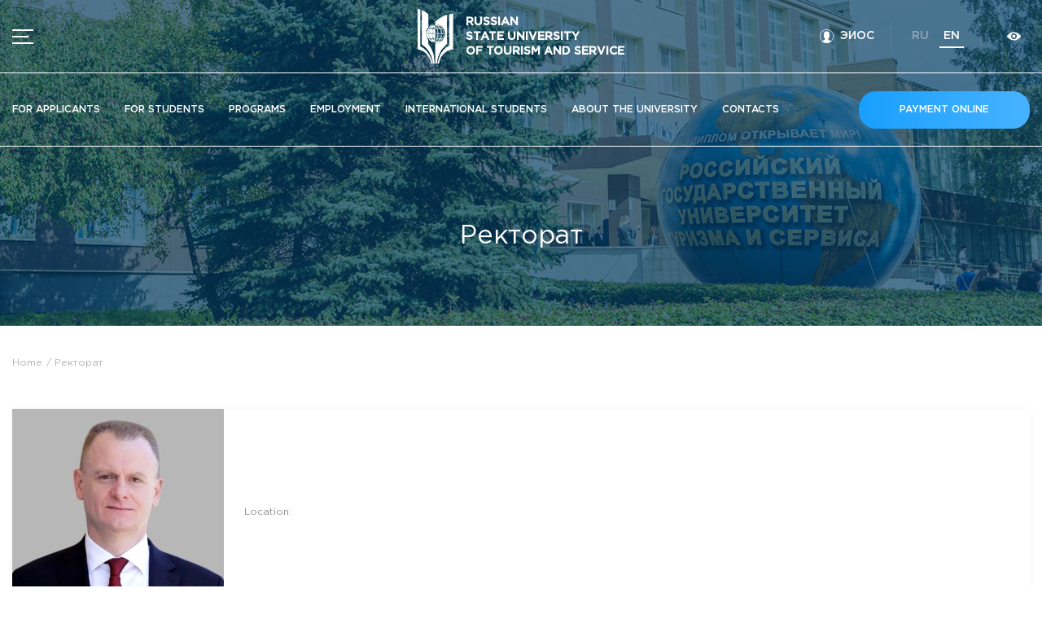

--- FILE ---
content_type: text/html; charset=UTF-8
request_url: https://rguts.ru/en/rectorate/index
body_size: 13633
content:
<!DOCTYPE html>
<html lang="en-US">
<head>
    <meta name="yandex-verification" content="a1f87eb213f97996" />
    <!-- Top.Mail.Ru counter -->
    <script type="text/javascript">
      var _tmr = window._tmr || (window._tmr = []);
      _tmr.push({id: "3494080", type: "pageView", start: (new Date()).getTime()});
      (function (d, w, id) {
        if (d.getElementById(id)) return;
        var ts = d.createElement("script"); ts.type = "text/javascript"; ts.async = true; ts.id = id;
        ts.src = "https://top-fwz1.mail.ru/js/code.js";
        var f = function () {var s = d.getElementsByTagName("script")[0]; s.parentNode.insertBefore(ts, s);};
        if (w.opera == "[object Opera]") { d.addEventListener("DOMContentLoaded", f, false); } else { f(); }
      })(document, window, "tmr-code");
    </script>
    <noscript><div><img src="https://top-fwz1.mail.ru/counter?id=3494080;js=na" style="position:absolute;left:-9999px;" alt="Top.Mail.Ru" /></div></noscript>
    <!-- /Top.Mail.Ru counter -->
    <!-- Yandex.Metrika counter -->
    <script type="text/javascript" >
        (function(m,e,t,r,i,k,a){m[i]=m[i]||function(){(m[i].a=m[i].a||[]).push(arguments)};
            m[i].l=1*new Date();
            for (var j = 0; j < document.scripts.length; j++) {if (document.scripts[j].src === r) { return; }}
            k=e.createElement(t),a=e.getElementsByTagName(t)[0],k.async=1,k.src=r,a.parentNode.insertBefore(k,a)})
        (window, document, "script", "https://mc.yandex.ru/metrika/tag.js", "ym");

        ym(57090097, "init", {
            clickmap:true,
            trackLinks:true,
            accurateTrackBounce:true,
            webvisor:true
        });
    </script>
    <noscript><div><img src="https://mc.yandex.ru/watch/57090097" style="position:absolute; left:-9999px;" alt="" /></div></noscript>
    <!-- /Yandex.Metrika counter -->
    <meta charset="UTF-8">
    <meta name="viewport" content="width=device-width, maximum-scale=1, initial-scale=1, user-scalable=no">
    <title></title>
    <meta name="description" content="РГУТИС - высшее образовательное учреждение, осуществляющее подготовку российских и международных кадров для индустрии туризма и сервиса.">
    <link rel="shortcut icon" type="image/png" href="/static/images/favicon.png">
    <meta property="og:description" content="РГУТИС - высшее образовательное учреждение, осуществляющее подготовку российских и международных кадров для индустрии туризма и сервиса.">
            <meta property="og:title" content="Российский государственный университет туризма и сервиса - официальный сайт РГУТИС">
        <meta property="og:image" content="/static/images/og.png">
        <meta property="og:image:type" content="image/png">
    <meta property="og:image:width" content="830">
    <meta property="og:image:height" content="356">
    <meta name="twitter:card" content="summary_large_image">
    <meta name="twitter:image" content="/static/images/og.png">
    <meta name="viewport" content="width=device-width, user-scalable=no">
        <meta name="csrf-param" content="_csrf">
<meta name="csrf-token" content="eTyfQS23f2gNA_qe8VZzln5b2fiXepD5Ljkh6JTrDeUMT_siadoYLk5sjeu4IjHXFByKp6472JNJWEK5xIE-1A==">
    <link type="application/rss+xml" href="https://rguts.ru/news/rss" title="Новости" rel="alternate">
<link href="/css/swiper.min.css?v=1696595646" rel="stylesheet">
<link href="/css/photoswipe.css?v=1696595646" rel="stylesheet">
<link href="/css/dropzone.css?v=1696595646" rel="stylesheet">
<link href="/css/default-skin/default-skin.css?v=1696595646" rel="stylesheet">
<link href="/css/magnific-popup.css?v=1696595646" rel="stylesheet">
<link href="/css/bvi.min.css?v=1696595646" rel="stylesheet">
<link href="/css/bvi-font.min.css?v=1696595646" rel="stylesheet">
<link href="//code.jquery.com/ui/1.12.1/themes/base/jquery-ui.css" rel="stylesheet">
<link href="/css/main.css?v=1764836085" rel="stylesheet">    <script>
        const language = '/en';
    </script>
</head>
<body>
    <div id="bvi-voice-selection" style="display: none; position: absolute; z-index: 9999;">
        <button class="bvi-btn bvi-btn-outline-dark bvi-btn-sm" id="bvi-voice-play">🔊 Озвучить</button>
        <button class="bvi-btn bvi-btn-outline-dark bvi-btn-sm" id="bvi-voice-stop">🔇 Стоп</button>
    </div>
    <div class="body-inner">
                    <svg style="width: 0; height: 0">
                <linearGradient id="svg-gradient-blue" >
                    <stop offset="0%" stop-color="#189ffe"/>
                    <stop offset="100%" stop-color="#47b3ff"/>
                </linearGradient>
            </svg>
            <svg style="width: 0; height: 0">
                <linearGradient id="svg-gradient">
                    <stop offset="0%" stop-color="#ff3c01"/>
                    <stop offset="100%" stop-color="#ff5927"/>
                </linearGradient>
            </svg>
            <svg style="width: 0; height: 0">
                <linearGradient id="svg-gradient-gold"
                    spreadMethod="pad" gradientTransform="rotate(-45)">
                    <stop offset="0%" stop-color="#f8ca53"/>
                    <stop offset="100%" stop-color="#f2a113" />
                </linearGradient>
            </svg>
            <svg style="width: 0; height: 0">
                <linearGradient id="svg-gradient-silver"
                    spreadMethod="pad" gradientTransform="rotate(-45)">
                    <stop offset="0%" stop-color="#c1cad2"/>
                    <stop offset="100%" stop-color="#b1bac2" />
                </linearGradient>
            </svg>
            <svg style="width: 0; height: 0">
                <linearGradient id="svg-gradient-bronze"
                    spreadMethod="pad" gradientTransform="rotate(-45)">
                    <stop offset="0%" stop-color="#d98440"/>
                    <stop offset="100%" stop-color="#a14810" />
                </linearGradient>
            </svg>
                            <div class="site-container" id="app">
                
    <div class="header__bg_options">
        <header class="header">
    <div class="header_fixed">
        <div class="header__top">
            <div class="header__top-inner">
                <div class="content">
                    <div class="header__row">
                        <div class="header__block" style="display: flex; align-items: center">
                            <div class="header__burger" id="menuOpening" tabindex="0">
                                <span class="bvi-hide"></span>
                                <img src="/static/images/bvi-menu.png" alt="" class="header__burger-bvi">
                                <!-- <div class="header__burger-bvi">Меню</div> -->
                            </div>
                            <a href="https://new.rguts.ru/a-monitoring/eios.html"
                               class="header__contact header__right-block  uwu ">
                                <svg class="bvi-hide">
                                    <use href="/static/symbol/sprite.svg#person"></use>
                                </svg>
                                <span class="header__account uwu">ЭИОС</span>
                            </a>
                        </div>
                        <a href="/" class="header__logo">
                            <img src="/static/images/logo.png" alt="Логотип РГУТИС">
                            <span>russian <br> state university<br> of tourism and service</span>                        </a>
                        <div class="header__block">
                            <div class="header__right">
                                <!-- <div class="header__right-block">
                                    <a href="tel:+74959408360" class="header__box header__contact header__text_right">
                                        <span class="header__text">+7 (495) 940-83-60</span>
                                        <div class="header__text_small">Cправочная служба</div>
                                    </a>
                                </div> -->
                                <a href="https://new.rguts.ru/a-monitoring/eios.html"
                                   class="header__contact header__right-block header__settings ">
                                    <svg class="bvi-hide">
                                        <use href="/static/symbol/sprite.svg#person"></use>
                                    </svg>
                                    <span class="header__account">ЭИОС</span>
                                </a>
                                <div class="header__right-block header__langs">
                                                                            <a class="header__lang "
                                           href="/ru/rectorate/index">
                                            ru                                        </a>
                                                                            <a class="header__lang active"
                                           href="/en/rectorate/index">
                                            en                                        </a>
                                                                    </div>
                                <div class="header__visual_mobile header__right-block">
                                    <a href="" itemprop="copy" class="header__visual bvi-open" title="Версия официального сайта для слабовидящих">
                                        <svg class="header__visual-icon">
                                            <use href="/static/symbol/sprite.svg#views"></use>
                                        </svg>
                                    </a>
                                </div>
                            </div>
                        </div>
                    </div>
                </div>
                <div class="header__visual_desktop">
                    <a href="" itemprop="copy" class="header__visual bvi-open" title="Версия официального сайта для слабовидящих">
                        <svg class="header__visual-icon">
                            <use href="/static/symbol/sprite.svg#views"></use>
                        </svg>
                    </a>
                </div>
            </div>
        </div>
        <div class="header__nav">
            <div class="content">
                <div class="header__row">
                    <div class="header__menu">
                        <a href="/en/enrollees/index"
                           class="header__link">For applicants</a>
                        <a href="/en/students/index"
                           class="header__link">For students</a>
                        <a href="/en/programs/index"
                           class="header__link">Programs</a>
                        <a href="/en/graduates/index"
                           class="header__link">Employment</a>
                        <a href="/en/students/international-students"
                           class="header__link">International students</a>
                        <a href="/en/about/index" class="header__link header__link-about"
                           id="aboutMenu">About the University</a>
                        <a href="/en/site/contacts"
                           class="header__link">Contacts</a>
                    </div>
                    <div class="header__search-wrap">
                        <!-- <a href="" class="header__search">
                            <svg>
                                <use href="/static/symbol/sprite.svg#search"></use>
                            </svg>
                        </a> -->
                        <a href="https://plat-forma.ru/payments/2169" class="button homepage-banner__button"
                           target="_blank">Payment online</a>
                    </div>
                </div>
                <div class="about-window" id="aboutWindow">
                    <div class="content">
                        <div class="about-window__inner">
                            <div class="about-window__column">
                                <div class="about-window__title">University</div>
                                <a href="/en/about/index"
                                   class="about-window__link">About the University</a>
                                <a href="/en/high-school-structure/index"
                                   class="about-window__link">Higher schools / Institutes / Departments</a>
                                <a href="/en/about/history"
                                   class="about-window__link">History of the University</a>
                                <a href="/en/rectorate/index"
                                   class="about-window__link">University administration</a>
                                <a href="/en/academic-council/index"
                                   class="about-window__link">Scientific council</a>
                                <a href="/en/about/campus"
                                   class="about-window__link">Общежитие / Кампус РГУТИС</a>
                                <a href="/en/about/disabled-students"
                                   class="about-window__link">Work with disabled and handicapped people</a>
                                <a href="/en/site/contacts"
                                   class="about-window__link">Contacts</a>
                            </div>
                            <div class="about-window__column">
                                <div class="about-window__title">WORK DIRECTIONS</div>
                                <a href="/en/about/scientific-activity"
                                   class="about-window__link">Scientific activity</a>
                                <a href="/en/enrollees/bachelor?type_program_id=5"
                                   class="about-window__link">Additional education</a>
                                <a href="https://new.rguts.ru/fumo_vo/"
                                   class="about-window__link">Федеральное учебно-методическое объединение в системе ВО</a>
                                <a href="/en/about/fumo"
                                   class="about-window__link">Federal educational and methodical association in the system of secondary vocational education</a>
                                <a href="/en/about/profcom"
                                   class="about-window__link">Labor union committee</a>
                                <a href="/en/site/vacancies"
                                   class="about-window__link">Competition of teaching staff</a>
                            </div>
                            <div class="about-window__column">
                                <div class="about-window__title">Documents</div>
                                                                    <a href="https://new.rguts.ru/sveden/document/#anchor_ustavDocLink" target="_blank" class="about-window__link">
                                        <svg class="about-window__icon">
                                            <use href="/static/symbol/sprite.svg#doc"></use>
                                        </svg>
                                        <span>Regulation</span>
                                    </a>
                                                                    <a href="https://new.rguts.ru/sveden/common/#anchor_accreditationDocLink" target="_blank" class="about-window__link">
                                        <svg class="about-window__icon">
                                            <use href="/static/symbol/sprite.svg#doc"></use>
                                        </svg>
                                        <span>Certificate of State Accreditation</span>
                                    </a>
                                                                    <a href="https://new.rguts.ru/sveden/common/#anchor_licenseDocLink" target="_blank" class="about-window__link">
                                        <svg class="about-window__icon">
                                            <use href="/static/symbol/sprite.svg#doc"></use>
                                        </svg>
                                        <span>License to carry out educational activities</span>
                                    </a>
                                                            </div>
                            <a href="https://rguts.ru/news/view/1197" target="_blank"
                               class="about-window__news">
                                <div class="about-window__news-inner">
                                    <div class="about-window__news-img-wrap">
                                        <img src="/images/images/758e57bd041208bb3a292230a3f55d88.jpg" alt=""
                                             class="about-window__news-img">
                                    </div>
                                    <div class="about-window__news-desc">
                                        Лучшая система подготовки кадров — в РГУТИС                                    </div>
                                </div>
                            </a>
                        </div>
                    </div>
                </div>
            </div>

        </div>
    </div>
    <div class="menu">
    <div class="menu_bg"></div>
    <div class="menu__opened">
        <div class="menu__inner">
            <div class="menu__title-row">
                <div class="menu__title">Menu</div>
                <div class="menu__burger" id="menuClosing"></div>
            </div>
            <div class="menu__nav">


                <div class="menu__links_mobile">
                    <a href="/en/enrollees/index" class="menu__link">For applicants</a>
                    <a href="/en/students/index" class="menu__link">For students</a>
                    <a href="/en/programs/index" class="menu__link">Programs</a>
                    <a href="/en/graduates/index" class="menu__link">Employment</a>
                    <a href="/en/students/international-students" class="menu__link">International students</a>
                    <div class="menu__dropdown">
                        <div class="menu__link dropdown-link">
                            About the University                            <svg class="menu__link-icon">
                                <use href="/static/symbol/sprite.svg#arrow"></use>
                            </svg>
                        </div>
                        <div class="menu__submenu">
                            <div class="menu__submenu-column">
                                <div class="menu__submenu-title">University</div>
                                <div class="menu__submenu-list">
                                    <a href="/en/about/index" class="menu__submenu-link">About the University</a>
                                    <a href="/en/high-school-structure/index" class="menu__submenu-link">Higher schools / Institutes / Departments</a>
                                    <a href="/en/about/history" class="menu__submenu-link">History of the University</a>
                                    <a href="/en/rectorate/index" class="menu__submenu-link">University administration</a>
                                    <a href="/en/academic-council/index" class="menu__submenu-link">Scientific council</a>
                                    <a href="/en/about/campus" class="menu__submenu-link">Общежитие / Кампус РГУТИС</a>
                                    <a href="/en/about/disabled-students" class="menu__submenu-link">Work with disabled and handicapped people</a>
                                    <a href="/en/site/contacts" class="menu__submenu-link">Contacts</a>
                                </div>
                            </div>
                            <div class="menu__submenu-column">
                                <div class="menu__submenu-title">WORK DIRECTIONS</div>
                                <div class="menu__submenu-list">
                                    <a href="/en/about/scientific-activity" class="menu__submenu-link">Scientific activity</a>
                                    <a href="/en/enrollees/bachelor?type_program_id=5" class="menu__submenu-link">Additional education</a>
                                    <a href="https://new.rguts.ru/fumo_vo/" class="menu__submenu-link">Федеральное учебно-методическое объединение в системе ВО</a>
                                    <a href="/en/about/fumo" class="menu__submenu-link">Federal educational and methodical association in the system of secondary vocational education</a>
                                    <a href="/en/about/profcom" class="menu__submenu-link">Labor union committee</a>
                                    <a href="/en/site/vacancies" class="menu__submenu-link">Competition of teaching staff</a>
                                </div>
                            </div>
                        </div>
                    </div>
                    <a href="/en/site/contacts" class="menu__link">Contacts</a>
                </div>
                <div class="menu__links">
                    <a href="/en/news/index" class="menu__link">News</a>
                    <a href="/en/announcements/index" class="menu__link">Ads</a>
                    <a href="/en/site/documents" class="menu__link">Documents</a>
                </div>
                <div class="menu__links_mobile menu__dropdown">
                    <div class="menu__link dropdown-link">
                        Information about educational <span class="nowrap"> organization<svg class="menu__link-icon"><use href="/static/symbol/sprite.svg#arrow"></use></svg></span>                    </div>
                    <div class="menu__submenu">
                        <a href="http://rguts.ru/sveden" class="menu__submenu-link" target="_blank">Information about educational organization</a>
                        <a href="http://rguts.ru/abitur" class="menu__submenu-link" target="_blank">Officially about admission</a>
                        <a href="/en/about/scientific-activity" class="menu__submenu-link">Scientific activity</a>
                        <a href="/en/high-school-structure/index" class="menu__submenu-link">Higher schools / Institutes / Departments</a>
                        <a href="/en/enrollees/bachelor?type_program_id=5" class="menu__submenu-link">Additional education</a>
                        <a href="/en/frc" class="menu__submenu-link">Федеральный ресурсный центр</a>
                        <a href="http://rguts.ru/sveden/vacant" class="menu__submenu-link" target="_blank">Вакантные места для приема (перевода)</a>
                        <a href="https://new.rguts.ru/a-monitoring/eios.html" class="menu__submenu-link" target="_blank">Электронная информационно-образовательная среда (ЭИОС) университета</a>
                        <a href="https://new.rguts.ru/protivodejstvie_korrupcii/" class="menu__submenu-link" target="_blank">Противодействие коррупции</a>
                        <a href="/en/site/anti-terror-security" class="menu__submenu-link">Antiterrorist security</a>
                        <a href="/en/site/housing-and-utilities" class="menu__submenu-link">Housing and utilities</a>
                        <!-- <a href="/en/site/local-center" class="menu__submenu-link">Локальный центр тестирования по русскому языку как иностранному </a> -->
                        <a href="/en/announcements/view/415" class="menu__submenu-link">Визово-регистрационное сопровождение иностранных граждан</a>
                        <a href="/en/site/classification-center" class="menu__submenu-link">Центр классификации объектов туриндустрии </a>
                        <a href="/en/site/partner-projects" class="menu__submenu-link">Партнерские проекты</a>
                        <a href="/en/site/olympiads" class="menu__submenu-link">Olympiads</a>
                        <a href="/en/site/copyright-policy" class="menu__submenu-link">Политика доступа, авторских прав и лицензирования</a>
                        <a href="/en/site/university-admission-service" class="menu__submenu-link">Сервис «Поступление в вуз онлайн»</a>
                        <a href="/en/site/support-for-young-families" class="menu__submenu-link">Единое окно поддержки молодых семей</a>
                        <a href="/en/site/mother-and-baby-room" class="menu__submenu-link">Комната матери и ребенка</a>
                        <a href="/en/news/view/1016" class="menu__submenu-link">Corporate Identity</a>
                                                    <a href="/en/page/congress-hospitable-russia-2025" class="menu__submenu-link">
                                                            </a>
                                                    <a href="/en/page/kulturafest-2025" class="menu__submenu-link">
                                                            </a>
                                                    <a href="/en/page/science-of-service-conference-2025" class="menu__submenu-link">
                                                            </a>
                                            </div>
                </div>
                <div class="menu__links_small">
                    <a href="http://rguts.ru/sveden" class="menu__link_small" target="_blank">Information about educational organization</a>
                    <a href="http://rguts.ru/abitur" class="menu__link_small" target="_blank">Officially about admission</a>
                    <a href="/en/about/scientific-activity" class="menu__link_small">Scientific activity</a>
                    <a href="/en/high-school-structure/index" class="menu__link_small">Higher schools / Institutes / Departments</a>
                    <a href="/en/enrollees/bachelor?type_program_id=5" class="menu__link_small">Additional education</a>
                    <a href="/en/frc" class="menu__link_small">Федеральный ресурсный центр</a>
                    <a href="http://rguts.ru/sveden/vacant" class="menu__link_small" target="_blank">Вакантные места для приема (перевода)</a>
                    <a href="https://new.rguts.ru/a-monitoring/eios.html" class="menu__link_small" target="_blank">Электронная информационно-образовательная среда (ЭИОС) университета</a>
                    <a href="https://new.rguts.ru/protivodejstvie_korrupcii/" class="menu__link_small" target="_blank">Противодействие коррупции</a>
                    <a href="/en/site/anti-terror-security" class="menu__link_small">Antiterrorist security</a>
                    <a href="/en/site/housing-and-utilities" class="menu__link_small">Housing and utilities</a>
                    <!-- <a href="/en/site/local-center" class="menu__link_small">Локальный центр тестирования по русскому языку как иностранному </a> -->
                    <a href="/en/announcements/view/415" class="menu__link_small">Визово-регистрационное сопровождение иностранных граждан</a>
                    <a href="/en/site/classification-center" class="menu__link_small">Центр классификации объектов туриндустрии </a>
                    <a href="/en/site/partner-projects" class="menu__link_small">Партнерские проекты</a>
                    <a href="/en/site/olympiads" class="menu__link_small">Olympiads</a>
                    <a href="/en/site/copyright-policy" class="menu__link_small">Политика доступа, авторских прав и лицензирования</a>
                    <a href="/en/site/university-admission-service" class="menu__link_small">Сервис «Поступление в вуз онлайн»</a>
                    <a href="/en/site/support-for-young-families" class="menu__link_small">Единое окно поддержки молодых семей»</a>
                    <a href="/en/site/mother-and-baby-room" class="menu__link_small">Комната матери и ребенка</a>
                    <a href="/en/news/view/1016" class="menu__link_small">Corporate Identity</a>
                                            <a href="/en/page/congress-hospitable-russia-2025" class="menu__link_small">
                                                    </a>
                                            <a href="/en/page/kulturafest-2025" class="menu__link_small">
                                                    </a>
                                            <a href="/en/page/science-of-service-conference-2025" class="menu__link_small">
                                                    </a>
                                    </div>
            </div>
            <div class="menu__btn">
                <a href="#callbackModal" class="details-btn popup">Order a callback</a>
            </div>
            <div class="menu__contacts">
                <div class="menu__contact">
                    <div class="menu__title_blue">Address</div>
                    <!--<div class="menu__contact-desc"></div>-->
                    <!--
                        <div class="menu__contact-desc"></div>
                    -->                                                                        <div class="menu__contact-desc">
                                99 Glavnaya Street, dp.Cherkizovo, Urban district Pushkinsky, Moscow region, 141221                            </div>
                                                            </div>
                <div class="menu__contact">
                    <div class="menu__title_blue">Telephones:</div>
                                                                        <a href="tel:+74959408300" class="menu__contact-desc page-link__contact"><span>+7 (495) 940 83 00 </span></a>
                                                    <a href="tel:+74959408358" class="menu__contact-desc page-link__contact"><span>+7 (495) 940 83 58</span></a>
                                                                <!--<a href="tel:+74959408300" class="menu__contact-desc page-link__contact"><span>+7 (495) 940 83 00</span></a>
                    <a href="tel:+74959408358" class="menu__contact-desc page-link__contact"><span>+7 (495) 940 83 58</span></a>-->
                </div>
                <div class="menu__contact">
                    <div class="menu__title_blue">Working hours</div>
                                            <div class="menu__contact-desc">
                            Mo-th: from 09:00 to 18:00;<br>Fr: from 09:00 to 16:45;<br>                        </div>
                                        <!--<div class="menu__contact-desc">
                                            </div>-->
                </div>
            </div>
            <div class="menu__social">
                <a href="https://vk.com/rguts" class="menu__social-link" target="_blank">
                    <img src="/static/icons/vk.svg" alt="Вконтанте" class="menu__social-vk">
                </a>
                <a href="https://twitter.com/rgutismoscow" class="menu__social-link" target="_blank">
                    <img src="/static/icons/twitter.svg" alt="Twitter" class="menu__social-twitter">
                </a>
                <a href="https://t.me/telerguts" class="menu__social-link" target="_blank">
                    <img src="/static/icons/telegram-blue.svg" alt="Telegram">
                </a>
                <a href="https://www.tiktok.com/@rgutis?" class="menu__social-link" target="_blank">
                    <img src="/static/icons/tik-tok-colored.svg" alt="TikTok">
                </a>
                <a href="https://zen.yandex.ru/id/622f49cd64d5307783549db3" class="menu__social-link" target="_blank">
                    <img src="/static/icons/zen.svg" alt="Dzen">
                </a>
                <a href="https://rutube.ru/channel/24614594/" class="menu__social-link" target="_blank">
                    <img src="/static/icons/rutube.svg" alt="Rutube">
                </a>
            </div>
        </div>
    </div>
</div>
</header>

        <div class="program-name">
            <h1 class="page-title">Ректорат</h1>
        </div>
    </div>
<main>
    <div class="content">
        <div class="breadcrumbs">
            <div class="breadcrumbs__row">
                <a href="/">Home</a>
                <span>Ректорат</span>
            </div>
        </div>
    </div>
    <section class="section_small-bottom section-line">
        <div class="content">
            <div class="professor__wrapper list_academic_council">
                    <div class="professor">
        <div class="professor__img">
            <img src="/images/employees/65c1b3cd780485fab0cffe87bf7923e2.jpg" alt=' '>
        </div>
        <div class="professor__inner">
            <div class="professor__position"></div>
            <div class="professor__about">
                <div class="professor__name"></div>
                <div class="professor__desc"></div>
            </div>
            <div class="professor__contact">
                <div class="professor__desc">Location:</div>
                <span></span>
            </div>
            <div class="professor__contact">
                                            </div>
            <div class="professor__contact">
                <div class="professor__desc">E-mail:</div>
                <a href="mailto:info@rguts.ru" class="page-link__contact"><span>info@rguts.ru</span></a>
            </div>
        </div>
    </div>
    <div class="professor">
        <div class="professor__img">
            <img src="/images/employees/601f5fe6a9898aa817aba06093c82ce4.jpg" alt=' NOVIKOVA'>
        </div>
        <div class="professor__inner">
            <div class="professor__position"></div>
            <div class="professor__about">
                <div class="professor__name">NOVIKOVA</div>
                <div class="professor__desc"></div>
            </div>
            <div class="professor__contact">
                <div class="professor__desc">Location:</div>
                <span></span>
            </div>
            <div class="professor__contact">
                                    <div class="professor__desc">Telephones::</div>
                                                    <div class="professor__contact-link">
                        <a href="tel:84959408360" class="page-link__contact">
                            <span>+7 (495) 940-83-60</span>
                        </a>
                                                    <span class="professor__contact-add">EXT.</span>
                            <span class="professor__contact-add-numb">502</span>
                                            </div>
                            </div>
            <div class="professor__contact">
                <div class="professor__desc">E-mail:</div>
                <a href="mailto:prorektor-umr@mail.ru" class="page-link__contact"><span>prorektor-umr@mail.ru</span></a>
            </div>
        </div>
    </div>
    <div class="professor">
        <div class="professor__img">
            <img src="/images/employees/bfbad961010b062570d8962f6d8ea8bc.jpg" alt=' '>
        </div>
        <div class="professor__inner">
            <div class="professor__position"></div>
            <div class="professor__about">
                <div class="professor__name"></div>
                <div class="professor__desc"></div>
            </div>
            <div class="professor__contact">
                <div class="professor__desc">Location:</div>
                <span></span>
            </div>
            <div class="professor__contact">
                                    <div class="professor__desc">Telephones::</div>
                                                    <div class="professor__contact-link">
                        <a href="tel:84959408360" class="page-link__contact">
                            <span>+7 (495) 940-83-60</span>
                        </a>
                                                    <span class="professor__contact-add">EXT.</span>
                            <span class="professor__contact-add-numb">480</span>
                                            </div>
                            </div>
            <div class="professor__contact">
                <div class="professor__desc">E-mail:</div>
                <a href="mailto:nasikaniv@rguts.ru" class="page-link__contact"><span>nasikaniv@rguts.ru</span></a>
            </div>
        </div>
    </div>
    <div class="professor">
        <div class="professor__img">
            <img src="/images/employees/0a51bff229c323c978af1ba8bfcf5489.jpg" alt=' Sergey Aleksandrovich Kokotov'>
        </div>
        <div class="professor__inner">
            <div class="professor__position"></div>
            <div class="professor__about">
                <div class="professor__name">Sergey Aleksandrovich Kokotov</div>
                <div class="professor__desc">Candidate of Science (History), Associate Professor</div>
            </div>
            <div class="professor__contact">
                <div class="professor__desc">Location:</div>
                <span>Building 1, office 1243</span>
            </div>
            <div class="professor__contact">
                                    <div class="professor__desc">Telephones::</div>
                                                    <div class="professor__contact-link">
                        <a href="tel:84959408360" class="page-link__contact">
                            <span>+7 (495) 940-83-60</span>
                        </a>
                                                    <span class="professor__contact-add">EXT.</span>
                            <span class="professor__contact-add-numb">322</span>
                                            </div>
                            </div>
            <div class="professor__contact">
                <div class="professor__desc">E-mail:</div>
                <a href="mailto:kokotovsa@rguts.ru" class="page-link__contact"><span>kokotovsa@rguts.ru</span></a>
            </div>
        </div>
    </div>
    <div class="professor">
        <div class="professor__img">
            <img src="/images/employees/55160ba039a8895bd9916fbef466ed4d.jpg" alt=' '>
        </div>
        <div class="professor__inner">
            <div class="professor__position"></div>
            <div class="professor__about">
                <div class="professor__name"></div>
                <div class="professor__desc"></div>
            </div>
            <div class="professor__contact">
                <div class="professor__desc">Location:</div>
                <span></span>
            </div>
            <div class="professor__contact">
                                    <div class="professor__desc">Telephones::</div>
                                                    <div class="professor__contact-link">
                        <a href="tel:84959408360" class="page-link__contact">
                            <span>+7 (495) 940-83-60</span>
                        </a>
                                                    <span class="professor__contact-add">EXT.</span>
                            <span class="professor__contact-add-numb">506</span>
                                            </div>
                            </div>
            <div class="professor__contact">
                <div class="professor__desc">E-mail:</div>
                <a href="mailto:rgutisbyx@mail.ru" class="page-link__contact"><span>rgutisbyx@mail.ru</span></a>
            </div>
        </div>
    </div>
    <div class="professor">
        <div class="professor__img">
            <img src="/images/employees/3ad60bdd7c3d8d664fa722b3a0c81844.jpg" alt=' '>
        </div>
        <div class="professor__inner">
            <div class="professor__position"></div>
            <div class="professor__about">
                <div class="professor__name"></div>
                <div class="professor__desc"></div>
            </div>
            <div class="professor__contact">
                <div class="professor__desc">Location:</div>
                <span></span>
            </div>
            <div class="professor__contact">
                                    <div class="professor__desc">Telephones::</div>
                                                    <div class="professor__contact-link">
                        <a href="tel:.84959408360." class="page-link__contact">
                            <span>тел.: +7 (495) 940-83-60.</span>
                        </a>
                                                    <span class="professor__contact-add">EXT.</span>
                            <span class="professor__contact-add-numb">317</span>
                                            </div>
                            </div>
            <div class="professor__contact">
                <div class="professor__desc">E-mail:</div>
                <a href="mailto:samarcevys@rguts.ru" class="page-link__contact"><span>samarcevys@rguts.ru</span></a>
            </div>
        </div>
    </div>
    <div class="professor">
        <div class="professor__img">
            <img src="/images/employees/fe67635b60119a30eb4835315a7ae4f5.jpg" alt=' '>
        </div>
        <div class="professor__inner">
            <div class="professor__position"></div>
            <div class="professor__about">
                <div class="professor__name"></div>
                <div class="professor__desc"></div>
            </div>
            <div class="professor__contact">
                <div class="professor__desc">Location:</div>
                <span></span>
            </div>
            <div class="professor__contact">
                                    <div class="professor__desc">Telephones::</div>
                                                    <div class="professor__contact-link">
                        <a href="tel:84959408360" class="page-link__contact">
                            <span>+7 (495) 940-83-60</span>
                        </a>
                                                    <span class="professor__contact-add">EXT.</span>
                            <span class="professor__contact-add-numb">341</span>
                                            </div>
                            </div>
            <div class="professor__contact">
                <div class="professor__desc">E-mail:</div>
                <a href="mailto:krivosheevatm@rguts.ru" class="page-link__contact"><span>krivosheevatm@rguts.ru</span></a>
            </div>
        </div>
    </div>
    <div class="professor">
        <div class="professor__img">
            <img src="/images/employees/60f0afd7cc6230c436990599068da169.jpg" alt=' '>
        </div>
        <div class="professor__inner">
            <div class="professor__position"></div>
            <div class="professor__about">
                <div class="professor__name"></div>
                <div class="professor__desc"></div>
            </div>
            <div class="professor__contact">
                <div class="professor__desc">Location:</div>
                <span></span>
            </div>
            <div class="professor__contact">
                                    <div class="professor__desc">Telephones::</div>
                                                    <div class="professor__contact-link">
                        <a href="tel:84959408360" class="page-link__contact">
                            <span>+7 (495) 940 83 60</span>
                        </a>
                                                    <span class="professor__contact-add">EXT.</span>
                            <span class="professor__contact-add-numb">383</span>
                                            </div>
                            </div>
            <div class="professor__contact">
                <div class="professor__desc">E-mail:</div>
                <a href="mailto:votintsevav@rguts.ru" class="page-link__contact"><span>votintsevav@rguts.ru</span></a>
            </div>
        </div>
    </div>
    <div class="professor">
        <div class="professor__img">
            <img src="/images/employees/e815ee8fe777eb9183320369ecfa263d.jpg" alt=' '>
        </div>
        <div class="professor__inner">
            <div class="professor__position"></div>
            <div class="professor__about">
                <div class="professor__name"></div>
                <div class="professor__desc"></div>
            </div>
            <div class="professor__contact">
                <div class="professor__desc">Location:</div>
                <span></span>
            </div>
            <div class="professor__contact">
                                    <div class="professor__desc">Telephones::</div>
                                                    <div class="professor__contact-link">
                        <a href="tel:84959408360" class="page-link__contact">
                            <span>+7 (495) 940 83 60</span>
                        </a>
                                                    <span class="professor__contact-add">EXT.</span>
                            <span class="professor__contact-add-numb">514</span>
                                            </div>
                            </div>
            <div class="professor__contact">
                <div class="professor__desc">E-mail:</div>
                <a href="mailto:sharshovea@rguts.ru" class="page-link__contact"><span>sharshovea@rguts.ru</span></a>
            </div>
        </div>
    </div>
    <div class="professor">
        <div class="professor__img">
            <img src="/images/employees/f18b02f94540f7b5d8b3f21fb408573d.jpg" alt=' '>
        </div>
        <div class="professor__inner">
            <div class="professor__position"></div>
            <div class="professor__about">
                <div class="professor__name"></div>
                <div class="professor__desc"></div>
            </div>
            <div class="professor__contact">
                <div class="professor__desc">Location:</div>
                <span></span>
            </div>
            <div class="professor__contact">
                                    <div class="professor__desc">Telephones::</div>
                                                    <div class="professor__contact-link">
                        <a href="tel:84959408360" class="page-link__contact">
                            <span>+7 (495) 940-83-60</span>
                        </a>
                                                    <span class="professor__contact-add">EXT.</span>
                            <span class="professor__contact-add-numb">511</span>
                                            </div>
                            </div>
            <div class="professor__contact">
                <div class="professor__desc">E-mail:</div>
                <a href="mailto:pritulamv@rguts.ru" class="page-link__contact"><span>pritulamv@rguts.ru</span></a>
            </div>
        </div>
    </div>
    <div class="professor">
        <div class="professor__img">
            <img src="/images/employees/fca6918dfae623f96180a7f93789c6ab.jpg" alt=' '>
        </div>
        <div class="professor__inner">
            <div class="professor__position"></div>
            <div class="professor__about">
                <div class="professor__name"></div>
                <div class="professor__desc"></div>
            </div>
            <div class="professor__contact">
                <div class="professor__desc">Location:</div>
                <span></span>
            </div>
            <div class="professor__contact">
                                    <div class="professor__desc">Telephones::</div>
                                                    <div class="professor__contact-link">
                        <a href="tel:84959408360" class="page-link__contact">
                            <span>+7 (495) 940-83-60</span>
                        </a>
                                                    <span class="professor__contact-add">EXT.</span>
                            <span class="professor__contact-add-numb">495</span>
                                            </div>
                            </div>
            <div class="professor__contact">
                <div class="professor__desc">E-mail:</div>
                <a href="mailto:serebriannikaa@rguts.ru" class="page-link__contact"><span>serebriannikaa@rguts.ru</span></a>
            </div>
        </div>
    </div>
            </div>
        </div>
    </section>
    <section class="section_small section-line">
        <div class="content">
            <h2 class="section-title">Документы</h2>
                <div class="document__wrapper_large">
            </div>

<style>
    .popup-video__thumb {
        position: relative;
        overflow: hidden;
        border-radius: 4px;
    }

    .popup-video__thumb img {
        display: block;
        width: 100%;
        object-fit: cover;
        height: auto;
    }

    .popup-video__thumb::after {
        content: '';
        position: absolute;
        top: 50%;
        left: 50%;
        width: 40px;
        height: 40px;
        background-color: rgba(0, 0, 0, 0.6);
        border-radius: 50%;
        transform: translate(-50%, -50%);
        transition: background-color .2s;
    }

    .popup-video__thumb::before {
        content: '';
        position: absolute;
        top: 50%;
        left: 50%;
        width: 0;
        height: 0;
        border-style: solid;
        border-width: 8px 0 8px 12px;
        border-color: transparent transparent transparent #fff;
        transform: translate(-45%, -50%);
        transition: border-color .2s;
    }

    .popup-video__thumb:hover::after {
        background-color: rgba(0, 0, 0, 0.8);
    }

    .popup-video__thumb:hover::before {
        border-color: transparent transparent transparent #ff0000;
    }

    .popup-video__title {
        margin-top: 8px;
        font-size: 14px;
        line-height: 1.2;
        color: #030303;
    }
</style>
        </div>
    </section>
</main>
                <footer class="footer">
    <div class="footer__content">
        <div class="footer__row">
            <div class="footer__block footer-section">
                <div class="footer__title-row">
                    <div class="footer__title">Bachelor courses</div>
                    <svg class="footer__title-icon">
                        <use href="/static/symbol/sprite.svg#arrow"></use>
                    </svg>
                </div>
                <div class="footer__list">
                                            <a href="/en/programs/program-view/37" class="footer__link">Tourism: Technology and organization of services in the tourism industry</a>
                                            <a href="/en/programs/program-view/223" class="footer__link"></a>
                                            <a href="/en/programs/program-view/27" class="footer__link">Hotel business: Hotel business</a>
                                            <a href="/en/programs/program-view/28" class="footer__link">Hotel business: Restaurant business</a>
                                            <a href="/en/programs/program-view/35" class="footer__link">Service: Residential and commercial estate service</a>
                                            <a href="/en/programs/program-view/36" class="footer__link">Service: Digital services for business</a>
                                            <a href="/en/programs/program-view/38" class="footer__link">Design: Graphic design</a>
                                            <a href="/en/programs/program-view/25" class="footer__link">Technological machines and equipment: Household machines and appliances</a>
                                            <a href="/en/programs/program-view/26" class="footer__link">State and municipal administration: Municipal administration</a>
                                            <a href="/en/programs/program-view/30" class="footer__link">Law: Civil law</a>
                                            <a href="/en/programs/program-view/31" class="footer__link">Law: Criminal law</a>
                                            <a href="/en/programs/program-view/32" class="footer__link">Economy: Economy of enterprises and organizations</a>
                                            <a href="/en/programs/program-view/39" class="footer__link">Design: Interior design and exhibition environment</a>
                                            <a href="/en/programs/program-view/55" class="footer__link">Management: Organization management</a>
                                            <a href="/en/programs/program-view/158" class="footer__link"></a>
                                    </div>
            </div>
            <div class="footer__block footer-section">
                <div class="footer__title-row">
                    <div class="footer__title">Master courses</div>
                    <svg class="footer__title-icon">
                        <use href="/static/symbol/sprite.svg#arrow"></use>
                    </svg>
                </div>
                <div class="footer__list">
                                            <a href="/en/programs/program-view/46" class="footer__link">Tourism: State regulation of the tourism sector</a>
                                            <a href="/en/programs/program-view/47" class="footer__link">Tourism: Economy of impressions in the excursion industry</a>
                                            <a href="/en/programs/program-view/139" class="footer__link"></a>
                                            <a href="/en/programs/program-view/141" class="footer__link"></a>
                                            <a href="/en/programs/program-view/44" class="footer__link">Service: Geographic information service</a>
                                            <a href="/en/programs/program-view/45" class="footer__link">Service: Innovative service technologies in the housing and communal complex</a>
                                            <a href="/en/programs/program-view/41" class="footer__link">Hotel business: Innovative technologies of hotel business management</a>
                                            <a href="/en/programs/program-view/42" class="footer__link">Management: Project management, project research, implementation technologies</a>
                                            <a href="/en/programs/program-view/43" class="footer__link">State and municipal administration: Management of territorial complexes and systems</a>
                                            <a href="/en/programs/program-view/171" class="footer__link"></a>
                                            <a href="/en/programs/program-view/173" class="footer__link"></a>
                                        <a href="http://new.rguts.ru/abitur.html" class="link_hide" target="_blank">абитуриенту</a>
                </div>
            </div>

            <div class="footer__block">
                <div class="footer-section">
                    <div class="footer__title-row">
                        <div class="footer__title">Postgraduate course</div>
                        <svg class="footer__title-icon">
                            <use href="/static/symbol/sprite.svg#arrow"></use>
                        </svg>
                    </div>
                    <div class="footer__list">
                                                    <a href="/en/programs/program-view/48" class="footer__link">Economy: Economy and management of the national economy (service sector)</a>
                                            </div>
                </div>
                <div class="footer__block_top footer-section">
                    <div class="footer__title-row">
                        <div class="footer__title">College</div>
                        <svg class="footer__title-icon">
                            <use href="/static/symbol/sprite.svg#arrow"></use>
                        </svg>
                    </div>
                    <div class="footer__list">
                                                    <a href="/en/programs/program-view/54" class="footer__link">Tourism</a>
                                                    <a href="/en/programs/program-view/50" class="footer__link">Hotel service</a>
                                                    <a href="/en/programs/program-view/153" class="footer__link"></a>
                                                    <a href="/en/programs/program-view/51" class="footer__link">Information systems (by industry)</a>
                                                    <a href="/en/programs/program-view/53" class="footer__link">Maintenance and repair of electronic equipment (by industry)</a>
                                                    <a href="/en/programs/program-view/49" class="footer__link">Banking</a>
                                                    <a href="/en/programs/program-view/52" class="footer__link">Social security law and organization</a>
                                                    <a href="/en/programs/program-view/63" class="footer__link">Design (by industry)</a>
                                                    <a href="/en/programs/program-view/84" class="footer__link"></a>
                                            </div>
                </div>
            </div>
            <div class="footer__block footer-section">
                <div class="footer__title-row">
                    <div class="footer__title">Additional education</div>
                    <svg class="footer__title-icon">
                        <use href="/static/symbol/sprite.svg#arrow"></use>
                    </svg>
                </div>
                <div class="footer__list">
                                            <a href="/en/programs/program-view/134" class="footer__link"></a>
                                            <a href="/en/programs/program-view/6" class="footer__link">Classification of hotels and other accommodation facilities</a>
                                            <a href="/en/programs/program-view/97" class="footer__link"></a>
                                            <a href="/en/programs/program-view/98" class="footer__link"></a>
                                            <a href="/en/programs/program-view/100" class="footer__link"></a>
                                    </div>
            </div>
            <div class="footer__block footer-section">
                <div class="footer__title-row">
                    <div class="footer__title">Federal Resource Center</div>
                    <svg class="footer__title-icon">
                        <use href="/static/symbol/sprite.svg#arrow"></use>
                    </svg>
                </div>
                <div class="footer__list">
                                    </div>
            </div>
        </div>
    </div>
    <div class="footer__line"></div>

    <div class="footer__content">
        <div class="footer__row">
            <div class="footer__block footer__contact">
                <div class="footer__title_blue"><span>Address</span></div>
                                                                    <div class="footer__desc">
                                99 Glavnaya Street, dp.Cherkizovo, Urban district Pushkinsky, Moscow region, 141221                            </div>
                                                    </div>
            <div class="footer__block footer__contact">
                <div class="footer__title_blue"><span>Telephones:</span></div>
                                                            <a href="tel:+74959408300" class="footer__desc page-link__contact"><span>+7 (495) 940 83 00 </span></a>
                                            <a href="tel:+74959408358" class="footer__desc page-link__contact"><span>+7 (495) 940 83 58</span></a>
                                                </div>
            <div class="footer__block footer__contact">
                <div class="footer__title_blue"><span>e-mail</span></div>
                                                            <a href="mailto:obrashenia@rguts.ru" class="footer__desc page-link__contact"><span>obrashenia@rguts.ru</span></a>
                                                </div>
            <div class="footer__block footer__contact">
                <div class="footer__title_blue"><span>Working hours</span></div>
                                    <div class="footer__desc">
                        Mo-th: from 09:00 to 18:00;<br>Fr: from 09:00 to 16:45;<br>                    </div>
                            </div>
        </div>

        <div class="socials">
    <a href="https://vk.com/rguts" class="socials-link" target="_blank" rel="nofollow">
        <!-- <svg class="socials-vk">
            <use href="/static/symbol/sprite.svg#vk"></use>
        </svg> -->
        <img src="/static/icons/vk.svg" alt="Вконтакте" class="socials-vk">
    </a>
    <a href="https://twitter.com/rgutismoscow" class="socials-link" target="_blank" rel="nofollow">
        <img src="/static/icons/twitter.svg" alt="Twitter" class="socials-twitter">
    </a>
    <a href="https://www.youtube.com/channel/UCE5YHoZH4AkQyz_NLP3h0ag" class="socials-link" target="_blank" rel="nofollow">
        <img src="/static/icons/yt.svg" alt="YouTube" class="socials-yt">
    </a>
    <a href="https://t.me/telerguts" class="socials-link" target="_blank" rel="nofollow">
        <img src="/static/icons/telegram-blue.svg" alt="Telegram">
    </a>
    <a href="https://www.tiktok.com/@rgutis?" class="socials-link" target="_blank" rel="nofollow">
        <img src="/static/icons/tik-tok-colored.svg" alt="TikTok">
    </a>
    <a href="https://zen.yandex.ru/id/622f49cd64d5307783549db3" class="socials-link" target="_blank" rel="nofollow">
        <img src="/static/icons/zen.svg" alt="Dzen">
    </a>
    <a href="https://rutube.ru/channel/24614594/" class="socials-link" target="_blank" rel="nofollow">
        <img src="/static/icons/rutube.svg" alt="Rutube канал">
    </a>
</div>    </div>
    <div class="footer__line"></div>
    <div class="footer__content">
        <div class="footer__bottom">
            <div class="footer__bottom-box">
                <span>All rights reserved © RGUTIS</span>
            </div>

            <div class="footer__bottom-box">
                <a href="https://rguts.ru/sveden" target="_blank" class="footer__bottom-link">
                    Information about educational organization                </a>
            </div>

            <div class="footer__bottom-box">
                <a href="https://new.rguts.ru/protivodejstvie_korrupcii/" target="_blank" class="footer__bottom-link">
                    Countering Corruption                </a>
            </div>

            <div class="footer__bottom-box">
                <a href="https://new.rguts.ru/files/privacy_policy/policy.pdf" target="_blank" class="footer__bottom-link">
                    Privacy Policy                </a>
            </div>

            <div class="footer__bottom-box">
                <span> Development - </span>
                <a href="https://gc.moscow/" target="_blank" class="footer__bottom-link">
                    Gold carrot
                </a>
            </div>
        </div>
    </div>
</footer>














            </div>
            <div id="consultModal" class="consult-modal zoom-anim-dialog mfp-hide" >
    <form class="get_advice_admission_committee_form">
        <h2 class="consult-modal__name">Получить консультацию приемной комиссии</h2>
        <div class="consult-modal__text">
            Заполните форму обратной связи и вам перезвонит
            специалист приёмной комиссии и ответит на ваши вопросы
        </div>
        <div class="consult-modal__wrapper">
            <div class="application-form__form-group application-form__input-group">
                <input type="text" name="name" class="applicationInput checked_class">
                <label>Ваше имя</label>
            </div>
        </div>
        <div class="consult-modal__wrapper">
            <div class="application-form__form-group application-form__input-group">
                <input type="tel" name="phone" class="applicationInput checked_class">
                <label>Телефон</label>
            </div>
            <div class="application-form__form-group application-form__input-group">
                <input type="text" name="email" class="applicationInput checked_class">
                <label>Email</label>
            </div>
        </div>
        <input type="hidden" name="page" value="1">
        <input type="hidden" name="email_to_send" value="priem@rguts.ru">
        <div class="checkbox checkbox__top">
            <label>
                <input type="checkbox" name="checkbox" data-class_for_show_error_message="checkbox__icon">
                <div class="checkbox__icon checked_class"></div>
                <div class="checkbox__text"> 
                    <span>Я даю согласие на обработку персональных данных, и соглашаюсь</span> 
                    <a href="/policy.pdf" target="_blank">c политикой конфиденциальности.</a>
                </div>
            </label>
        </div>
        <div class="consult-modal__btn">
            <button class="application-form__button">отправить заявку</button>
        </div>
    </form>
</div>            <div id="successModal" class="consult-modal zoom-anim-dialog mfp-hide" >
    <form>
        <h2 class="consult-modal__name">Спасибо за обращение!</h2>
        <div class="consult-modal__text">В ближайшее время наш специалист с вами свяжется.</div>
<!--        <div class="consult-modal__btn">-->
<!--            <button class="application-form__button">отправить заявку</button>-->
<!--        </div>-->
        <button type="button" class="mfp-close">×</button>
    </form>
</div>            <div class="callback-modal zoom-anim-dialog mfp-hide" id="callbackModal">
    <form class="callback__form feedback_form">
    <h2 class="callback__title">Order a callback</h2>
    <div class="callback__input-row">
        <div class="application-form__form-group">
            <input type="text" name="name" class="applicationInput checked_class">
            <label>Your name</label>
        </div>
        <div class="application-form__form-group">
            <input type="tel" name="phone" class="applicationInput checked_class">
            <label>Phone</label>
        </div>  
        <div class="application-form__form-group">
            <input type="email" name="email" class="applicationInput checked_class">
            <label>E-mail</label>
        </div>  
    </div>
    <input type="hidden" name="page" value="5">
    <input type="hidden" name="email_to_send" value="priem@rguts.ru">
    <div class="application-form__form-group">
        <textarea name="message" class="applicationInput"></textarea>
        <label>Your message</label>
    </div>  
    <div class="checkbox checkbox__top">
        <label>
            <input type="checkbox" name="checkbox" data-class_for_show_error_message="checkbox__icon">
            <div class="checkbox__icon checked_class"></div>
            <div class="checkbox__text">
                I consent to the processing of personal data, and I agree to <a href="/policy.pdf" target="_blank">the privacy policy.</a>            </div>
        </label>
    </div>
    <div class="callback__btn">
        <button class="application-form__button">send</button>
    </div>
</form></div>            <div class="cookie-hidden" style="display: none">
    <div class="cookie__block">
        <div class="cookie__block-container">
            <p class="cookie__block-text">
                Использование файлов cookie на этом сайте
            </p>
            <p class="cookie__block-text">
                Для того, чтобы мы могли качественно предоставить Вам услуги, мы используем файлы cookie, которые сохраняются на Вашем компьютере (в т.ч. сведения о местоположении; ip-адрес; тип, язык, версия ОС и браузера; тип устройства и разрешение его экрана; источник, откуда пришел на сайт пользователь; какие страницы открывает и на какие кнопки нажимает пользователь; эта же информация используется для обработки статистических данных использования сайта посредством интернет-сервиса Яндекс.Метрика с целью оценки посещаемости и анализа поведения пользователей на сайте). Нажимая кнопку «Согласиться», или продолжая пользоваться нашим сайтом, Вы подтверждаете то, что Вы проинформированы об использовании cookie на нашем сайте, и соглашаетесь с использованием нами этой технологии в вашем браузере. Отключить cookie Вы всегда можете в настройках своего браузера.
            </p>
            <div class="cookie__block-wrapper">
                <p class="cookie__block-policy">
                    <a href="https://new.rguts.ru/files/privacy_policy/policy.pdf" target="_blank">Политика конфиденциальности</a>
                </p>
                <a href="javascript:void(0);" class="cookie__block-button">
                    Согласиться
                </a>
            </div>
        </div>
    </div>
</div>        <script src="/assets/db6e8f58/jquery.js?v=1742793416"></script>
<script src="/assets/c62ea44/yii.js?v=1742793416"></script>
<script src="/js/swiper.min.js?v=1696595646"></script>
<script src="/js/jquery.maskedinput.min.js?v=1696595646"></script>
<script src="/js/inputmask/jquery.inputmask.min.js?v=1696595646"></script>
<script src="/js/photoswipe.min.js?v=1696595646"></script>
<script src="/js/photoswipe-ui-default.min.js?v=1696595646"></script>
<script src="/js/jquery.magnific-popup.min.js?v=1696595646"></script>
<script src="/js/getLanguage.js?v=1696595646"></script>
<script src="/js/dropzone.js?v=1696595646"></script>
<script src="/js/all.js?v=1764836085"></script>
<script src="https://code.jquery.com/ui/1.12.1/jquery-ui.js"></script>
<script src="/js/social_buttons.js?v=1738581015"></script>
<script src="/js/common.js?v=1696595646"></script>
<script src="/js/programs.js?v=1696595646"></script>
<script src="/js/jquery.goldcarrot.js?v=1696595646"></script>
<script src="/js/forms.js?v=1696595646"></script>
<script src="/js/responsivevoice.min.js?v=1696595646"></script>
<script src="/js/js.cookie.js?v=1696595646"></script>
<script src="/js/bvi-init.js?v=1696595646"></script>
<script src="/js/bvi.js?v=1766119221"></script>
<script src="/js/browser-update.js?v=1696595646"></script>
<script src="/js/popup-video.js?v=1750886176"></script>    </div>
</body>
</html>


--- FILE ---
content_type: application/javascript
request_url: https://rguts.ru/js/all.js?v=1764836085
body_size: 6182
content:
"use strict";

if ($('.professor__contact-add-numb').is(':empty')) {
  $('.professor__contact-add').css('display', 'none');
}
"use strict";

Dropzone.autoDiscover = false;
Array.prototype.slice.call(document.querySelectorAll('.droparea')).forEach(function (element) {
  var myDropzone = new Dropzone(element, {
    url: getLanguage() + "/tools/upload-file",
    maxFiles: 1,
    previewTemplate: "\n            <div class=\"dz-preview dz-file-preview\">\n                <div class=\"dz-preview-box\">\n                    <svg class=\"doc-icon\">\n                        <use href=\"/static/symbol/sprite.svg#doc\"></use>\n                    </svg>\n                    <div class=\"dz-wrapper\">\n                        <div class=\"dz-wrapper-top\">\n                            <div class=\"dz-filename\"><span data-dz-name></span></div>\n                            <div class=\"dz-size\" data-dz-size></div>\n                        </div>\n                        <div class=\"dz-wrapper-bottom\">\n                            <div class=\"dz-progress\"><span class=\"dz-upload\" data-dz-uploadprogress></span></div>\n                            <div class=\"dz-percent\">0%</div>\n                        </div>\n                    </div>\n                </div>\n                <div class=\"dz-error-message\"><span data-dz-errormessage></span></div>\n            </div>\n        ",
    success: function success(response) {
      $(element).find('.file_input').val(response.xhr.response);
    }
  });
  myDropzone.on("addedfile", function (file) {
    // if (this.files[0].size < 2097152) {
    if (this.files.length > 1) {
      this.removeFile(this.files[0]);
    } else {
      this.element.querySelector('.dz-filename').title = file.upload.filename;
    }

    file.previewElement.addEventListener("click", function () {
      $(element).find('.file_input').val('');
      myDropzone.removeFile(file);
    }); // } else {
    //     myDropzone.removeAllFiles(true);
    //     alert('Размер прикрепляемого файла не должен превышать 2 Мб.');
    // }
  });
  myDropzone.on("uploadprogress", function (file) {
    this.element.querySelector('.dz-percent').innerHTML = Math.round(file.upload.progress) + '%';
  });
});
"use strict";

$('.faq__question').click(function (e) {
  e.preventDefault();
  $(this).siblings().toggleClass('open');
  $(this).parent().toggleClass('open');
});
"use strict";

document.addEventListener("DOMContentLoaded", function (e) {
  // const option = document.querySelectorAll(".filter__checkbox input");
  var filter = document.querySelectorAll(".filter");
  var optionCounter = document.querySelectorAll(".filter__number");
  var options = [];
  var radioFilter = document.querySelectorAll(".filter__radio-wrap");
  var answer = document.querySelectorAll(".filter__checkbox input");
  openFilter();
  chooseFilter();

  function chooseFilter() {
    for (var index = 0; index < radioFilter.length; index++) {
      for (var i = 0; i < answer.length; i++) {
        answer[i].onclick = function () {
          var selectedItem = this.closest('.filter__radio-wrap').querySelector('.filter_selected'),
              label = this.closest('.filter__radio-wrap').querySelector('.filter__type');
          selectedItem.innerHTML = this.parentNode.querySelector('.filter__name').textContent;
          label.style.cssText = 'font-size: 7px; top: 6px; color: #9d9d9d; text-transform: uppercase';
        };
      }
    }
  }

  function openFilter() {
    var _loop = function _loop(index) {
      filter[index].onclick = function () {
        filter[index].nextElementSibling.classList.toggle("active");
        filter[index].classList.toggle("active");
      };

      document.addEventListener('click', function (e) {
        if (!filter[index].contains(e.target) && !filter[index].nextElementSibling.contains(e.target)) {
          filter[index].nextElementSibling.classList.remove("active");
          filter[index].classList.remove("active");
        }
      });
    };

    for (var index = 0; index < filter.length; index++) {
      _loop(index);
    }
  }

  getFilterOptions();

  function getFilterOptions() {
    var _loop2 = function _loop2(index) {
      var option = filter[index].nextElementSibling.querySelectorAll(".filter__checkbox input:not(.js-all-checkbox)");
      var elem = filter[index].nextElementSibling.querySelectorAll(".filter__checkbox input:checked:not(.js-all-checkbox)").length;

      var _loop3 = function _loop3(i) {
        if (elem > 0) {
          optionCounter[index].classList.add("active");
          optionCounter[index].innerHTML = "(" + elem + ")";
        } else {
          optionCounter[index].classList.remove("active");
        }

        option[i].addEventListener('change', function (e) {
          option[i].checked ? elem++ : elem--;

          if (elem > 0) {
            optionCounter[index].classList.add("active");
            optionCounter[index].innerHTML = "(" + elem + ")";
          } else {
            optionCounter[index].classList.remove("active");
          }
        });
      };

      for (var i = 0; i < option.length; i++) {
        _loop3(i);
      }
    };

    for (var index = 0; index < filter.length; index++) {
      _loop2(index);
    }
  }
});
"use strict";

var _loop = function _loop(index) {
  var element = document.querySelectorAll(".applicationInput")[index];

  element.onfocus = function () {
    element.parentNode.classList.add("active");
  };

  element.onblur = function () {
    if (!element.value) {
      element.parentNode.classList.remove("active");
    }
  };
};

for (var index = 0; index < document.querySelectorAll(".applicationInput").length; index++) {
  _loop(index);
}
"use strict";

// for (let index = 0; index < document.querySelectorAll(".footer-section").length; index++) {
//     const element = document.querySelectorAll(".footer__title-row")[index]
//     const list = document.querySelectorAll(".footer__list")[index]
//     const icon = document.querySelectorAll(".footer__title-icon")[index]
//     element.onclick = function () {
//         list.classList.toggle('active')
//         icon.classList.toggle('active')
//     }
// }
$('.footer__title-row').click(function () {
  $(this).parent().toggleClass('open');
});
"use strict";

if (document.getElementById('menuOpening')) {
  document.getElementById('menuOpening').onclick = function () {
    openMenu();
  };
}

function openMenu() {
  document.querySelector(".menu").classList.add("active");
}

if (document.getElementById('menuClosing')) {
  document.getElementById('menuClosing').onclick = function () {
    closeMenu();
  };
}

if (document.querySelector('.menu_bg')) {
  document.querySelector('.menu_bg').onclick = function () {
    closeMenu();
  };
}

function closeMenu() {
  if (document.querySelector('.menu.active')) {
    document.querySelector(".menu").classList.remove("active");
  }
}

var closeAboutWindowTimer;

if (document.getElementById('aboutMenu')) {
  document.getElementById('aboutMenu').onmouseover = function () {
    openAboutWindow();
  };

  document.getElementById('aboutMenu').onmouseout = function () {
    closeAboutWindowTimer = setTimeout(function () {
      closeAboutWindow();
    }, 200);
  };
}

function openAboutWindow() {
  clearTimeout(closeAboutWindowTimer);
  document.getElementById("aboutWindow").classList.add("active");
}

function closeAboutWindow() {
  if (document.querySelector('.about-window.active')) {
    document.getElementById("aboutWindow").classList.remove("active");
  }
}

window.addEventListener('scroll', function (e) {
  closeAboutWindow();
});
$('.dropdown-link').click(function (e) {
  e.preventDefault();
  $(this).parent().toggleClass('open');
});
"use strict";

$(document).ready(function () {
  $('.popup').magnificPopup({
    type: 'inline',
    fixedContentPos: false,
    fixedBgPos: false,
    overflowY: 'auto',
    closeBtnInside: true,
    preloader: false,
    midClick: true,
    removalDelay: 300,
    mainClass: 'my-mfp-zoom-in',
    showCloseBtn: true
  });
});
"use strict";

var container = document.querySelector('.program-about__link');

if (container) {
  var height = container.dataset.height !== undefined ? container.dataset.height : 115;
  var textHeight = document.getElementById('textAboutProgram').offsetHeight;

  if (textHeight > height) {
    if (height < 115) {
      document.querySelector('.program-about__text').style.maxHeight = height + 'px';
    }

    document.querySelector('.program-about__text').classList.add('hide');
    document.querySelector('.program-about__link').classList.add('active');
  }

  document.querySelector('.program-about__link').onclick = function () {
    changeAboutText(height);
  };
}

function changeAboutText(height) {
  if (height < 115) {
    document.querySelector('.program-about__text').style.maxHeight = document.querySelector('.program-about__text').style.maxHeight === height + 'px' ? '' : height + 'px';
  }

  document.querySelector('.program-about__text').classList.toggle('hide');
  document.querySelector('.program-about__link').classList.toggle('show');
  var textHeight = document.getElementById('textAboutProgram').offsetHeight;

  if (textHeight > height) {
    document.getElementById('textAboutProgramLink').innerHTML = 'свернуть';
  } else {
    document.getElementById('textAboutProgramLink').innerHTML = 'подробнее';
  }
}
"use strict";

var initPhotoSwipeFromDOM = function initPhotoSwipeFromDOM(gallerySelector) {
  // parse slide data (url, title, size ...) from DOM elements 
  // (children of gallerySelector)
  var parseThumbnailElements = function parseThumbnailElements(el) {
    var thumbElements = el.childNodes,
        numNodes = thumbElements.length,
        items = [],
        figureEl,
        linkEl,
        item;

    for (var i = 0; i < numNodes; i++) {
      figureEl = thumbElements[i]; // <figure> element
      // include only element nodes 

      if (figureEl.nodeType !== 1) {
        continue;
      }

      linkEl = figureEl.children[0]; // <a> element
      // create slide object

      item = {
        src: linkEl.getAttribute('href'),
        w: parseInt(linkEl.dataset.width, 10),
        h: parseInt(linkEl.dataset.height, 10)
      };

      if (figureEl.children.length > 1) {
        // <figcaption> content
        item.title = figureEl.children[1].innerHTML;
      }

      if (linkEl.children.length > 0) {
        // <img> thumbnail element, retrieving thumbnail url
        item.msrc = linkEl.children[0].getAttribute('src');
      }

      item.el = figureEl; // save link to element for getThumbBoundsFn

      items.push(item);
    }

    return items;
  }; // find nearest parent element


  var closest = function closest(el, fn) {
    return el && (fn(el) ? el : closest(el.parentNode, fn));
  }; // triggers when user clicks on thumbnail


  var onThumbnailsClick = function onThumbnailsClick(e) {
    e = e || window.event;
    e.preventDefault ? e.preventDefault() : e.returnValue = false;
    var eTarget = e.target || e.srcElement; // find root element of slide

    var clickedListItem = closest(eTarget, function (el) {
      return el.tagName && el.tagName.toUpperCase() === 'FIGURE';
    });

    if (!clickedListItem) {
      return;
    } // find index of clicked item by looping through all child nodes
    // alternatively, you may define index via data- attribute


    var clickedGallery = clickedListItem.parentNode,
        childNodes = clickedListItem.parentNode.childNodes,
        numChildNodes = childNodes.length,
        nodeIndex = 0,
        index;

    for (var i = 0; i < numChildNodes; i++) {
      if (childNodes[i].nodeType !== 1) {
        continue;
      }

      if (childNodes[i] === clickedListItem) {
        index = nodeIndex;
        break;
      }

      nodeIndex++;
    }

    if (index >= 0) {
      // open PhotoSwipe if valid index found
      openPhotoSwipe(index, clickedGallery);
    }

    return false;
  }; // parse picture index and gallery index from URL (#&pid=1&gid=2)


  var photoswipeParseHash = function photoswipeParseHash() {
    var hash = window.location.hash.substring(1),
        params = {};

    if (hash.length < 5) {
      return params;
    }

    var vars = hash.split('&');

    for (var i = 0; i < vars.length; i++) {
      if (!vars[i]) {
        continue;
      }

      var pair = vars[i].split('=');

      if (pair.length < 2) {
        continue;
      }

      params[pair[0]] = pair[1];
    }

    if (params.gid) {
      params.gid = parseInt(params.gid, 10);
    }

    return params;
  };

  var openPhotoSwipe = function openPhotoSwipe(index, galleryElement, disableAnimation, fromURL) {
    var pswpElement = document.querySelectorAll('.pswp')[0],
        gallery,
        options,
        items;
    items = parseThumbnailElements(galleryElement); // define options (if needed)

    options = {
      // define gallery index (for URL)
      galleryUID: galleryElement.getAttribute('data-pswp-uid'),
      getThumbBoundsFn: function getThumbBoundsFn(index) {
        // See Options -> getThumbBoundsFn section of documentation for more info
        var thumbnail = items[index].el.getElementsByTagName('img')[0],
            // find thumbnail
        pageYScroll = window.pageYOffset || document.documentElement.scrollTop,
            rect = thumbnail.getBoundingClientRect();
        return {
          x: rect.left,
          y: rect.top + pageYScroll,
          w: rect.width
        };
      }
    }; // PhotoSwipe opened from URL

    if (fromURL) {
      if (options.galleryPIDs) {
        // parse real index when custom PIDs are used 
        // http://photoswipe.com/documentation/faq.html#custom-pid-in-url
        for (var j = 0; j < items.length; j++) {
          if (items[j].pid == index) {
            options.index = j;
            break;
          }
        }
      } else {
        // in URL indexes start from 1
        options.index = parseInt(index, 10) - 1;
      }
    } else {
      options.index = parseInt(index, 10);
    } // exit if index not found


    if (isNaN(options.index)) {
      return;
    }

    if (disableAnimation) {
      options.showAnimationDuration = 0;
    } // Pass data to PhotoSwipe and initialize it


    gallery = new PhotoSwipe(pswpElement, PhotoSwipeUI_Default, items, options);
    gallery.init();
  }; // loop through all gallery elements and bind events


  var galleryElements = document.querySelectorAll(gallerySelector);

  for (var i = 0, l = galleryElements.length; i < l; i++) {
    galleryElements[i].setAttribute('data-pswp-uid', i + 1);
    galleryElements[i].onclick = onThumbnailsClick;
  } // Parse URL and open gallery if it contains #&pid=3&gid=1


  var hashData = photoswipeParseHash();

  if (hashData.pid && hashData.gid) {
    openPhotoSwipe(hashData.pid, galleryElements[hashData.gid - 1], true, true);
  }
}; // execute above function


initPhotoSwipeFromDOM('.pswp-gallery');
"use strict";

window.onload = function () {
  if (document.querySelector('.news-slider__container')) {
    var containers = document.querySelectorAll('.news-slider__container');
    containers.forEach(function (slider, index) {
      var swiper = new Swiper('.news-slider__container', {
        slidesPerView: 2,
        spaceBetween: 20,
        slidesPerGroup: 1,
        loop: true,
        // loopFillGroupWithBlank: true,
        breakpoints: {
          1000: {
            slidesPerView: 1
          }
        }
      });
      slider.querySelector('.news-slider__arrow_prev').addEventListener('click', function () {
        swiper.slidePrev();
      });
      slider.querySelector('.news-slider__arrow_next').addEventListener('click', function () {
        swiper.slideNext();
      });
    });
  }

  if (document.querySelector('.announce-slider__container')) {
    var swiperAnnounce = new Swiper('.announce-slider__container', {
      slidesPerView: 4,
      spaceBetween: 20,
      slidesPerGroup: 1,
      loop: true,
      centerInsufficientSlides: true,
      // loopFillGroupWithBlank: true,
      breakpoints: {
        1150: {
          slidesPerView: 3
        },
        768: {
          slidesPerView: 2
        },
        500: {
          slidesPerView: 1
        }
      }
    });
    document.querySelector('.announce__arrow_prev').addEventListener('click', function () {
      swiperAnnounce.slidePrev();
    });
    document.querySelector('.announce__arrow_next').addEventListener('click', function () {
      swiperAnnounce.slideNext();
    });
  }

  if (document.querySelector('.gallery__container')) {
    var isLoop = true;
    var swiperGallery = new Swiper('.gallery__container', {
      navigation: {
        nextEl: '.gallery__arrow_next',
        prevEl: '.gallery__arrow_prev'
      },
      slidesPerView: 4,
      spaceBetween: 20,
      slidesPerGroup: 1,
      loop: isLoop,
      // loopFillGroupWithBlank: true,
      breakpoints: {
        1000: {
          slidesPerView: 3
        },
        750: {
          slidesPerView: 2
        },
        450: {
          slidesPerView: 1
        }
      }
    });

    if ($('.swiper-slide').length < swiperGallery.params.slidesPerView) {
      isLoop = false;
    } // var swiperGallery = document.querySelector('.gallery__container').swiper
    // document.querySelector('.gallery__arrow_prev').addEventListener('click', () => {
    //     swiperGallery.slidePrev();
    // })
    // document.querySelector('.gallery__arrow_next').addEventListener('click', () => {
    //     swiperGallery.slideNext();
    // })

  }

  if (document.querySelector('.section-slider')) {
    new Swiper('.section-slider', {
      navigation: {
        nextEl: '.section-slider__arrow_next',
        prevEl: '.section-slider__arrow_prev'
      },
      slidesPerView: 4,
      spaceBetween: 20,
      slidesPerGroup: 1,
      loop: true,
      // loopFillGroupWithBlank: true,
      breakpoints: {
        1000: {
          slidesPerView: 3
        },
        750: {
          slidesPerView: 2
        },
        450: {
          slidesPerView: 1
        }
      }
    }); // document.querySelector('.section-slider__arrow_prev').addEventListener('click', () => {
    //     swiperSlider.slidePrev();
    // })
    // document.querySelector('.section-slider__arrow_next').addEventListener('click', () => {
    //     swiperSlider.slideNext();
    // })
  }

  if (document.querySelector('.partners__container')) {
    var swiperPartners = new Swiper('.partners__container', {
      slidesPerView: 6,
      spaceBetween: 30,
      slidesPerGroup: 1,
      loop: true,
      // loopFillGroupWithBlank: true,
      breakpoints: {
        1400: {
          slidesPerView: 5
        },
        1200: {
          slidesPerView: 4
        },
        1000: {
          slidesPerView: 3
        },
        760: {
          slidesPerView: 2
        },
        600: {
          slidesPerView: 1
        }
      }
    });
    document.querySelector('.partners__arrow_prev').addEventListener('click', function () {
      swiperPartners.slidePrev();
    });
    document.querySelector('.partners__arrow_next').addEventListener('click', function () {
      swiperPartners.slideNext();
    });
  }

  if (document.querySelector('.campus-slider__container')) {
    new Swiper('.campus-slider__container', {
      slidesPerView: 1,
      spaceBetween: 20,
      slidesPerGroup: 1,
      loop: true,
      autoplay: {
        delay: 2000
      },
      centerInsufficientSlides: true,
      loopFillGroupWithBlank: true,
      navigation: {
        nextEl: '.campus-slider__arrow_next',
        prevEl: '.campus-slider__arrow_prev'
      },
      autoHeight: false
    });
  }

  if (document.querySelector('.news-view-slider__container')) {
    new Swiper('.news-view-slider__container', {
      slidesPerView: 1,
      spaceBetween: 20,
      slidesPerGroup: 1,
      loop: true,
      autoplay: {
        delay: 2000
      },
      centerInsufficientSlides: true,
      loopFillGroupWithBlank: true,
      navigation: {
        nextEl: '.campus-slider__arrow_next',
        prevEl: '.campus-slider__arrow_prev'
      },
      autoHeight: false
    });
  }

  if (document.querySelector('.campus-index-slider__container')) {
    var campusIndexSlider = new Swiper('.campus-index-slider__container', {
      slidesPerView: 1,
      spaceBetween: 20,
      slidesPerGroup: 1,
      loop: true,
      autoplay: {
        delay: 2000
      },
      navigation: {
        nextEl: '.swiper-button-next',
        prevEl: '.swiper-button-prev'
      }
    });
  }
};
"use strict";

new Date().getFullYear();

if (document.getElementById("year")) {
  document.getElementById("year").innerHTML = new Date().getFullYear();
}
"use strict";
"use strict";

var cookiePopup = document.querySelector('.cookie');

if (cookiePopup) {
  if (!getCookie('cookieSaveAllowed')) {
    cookiePopup.style.display = '-webkit-box';
    var button = cookiePopup.getElementsByClassName('cookie__block-button');

    if (button.length > 0) {
      button[0].addEventListener('click', function (e) {
        createCookie('cookieSaveAllowed', true, 7);
        cookiePopup.style.display = 'none';
      });
    }
  }
}

function getCookie(name) {
  var matches = document.cookie.match(new RegExp('(?:^|; )' + name.replace(/([\.$?*|{}\(\)\[\]\\\/\+^])/g, '\\$1') + '=([^;]*)'));
  return matches ? decodeURIComponent(matches[1]) : undefined;
}

function createCookie(name, value, days) {
  var expires;

  if (days) {
    var date = new Date();
    date.setTime(date.getTime() + days * 24 * 60 * 60 * 1000);
    expires = '; expires=' + date.toGMTString();
  } else {
    expires = '';
  }

  document.cookie = name + '=' + value + expires + '; path=/';
}
//# sourceMappingURL=all.js.map
